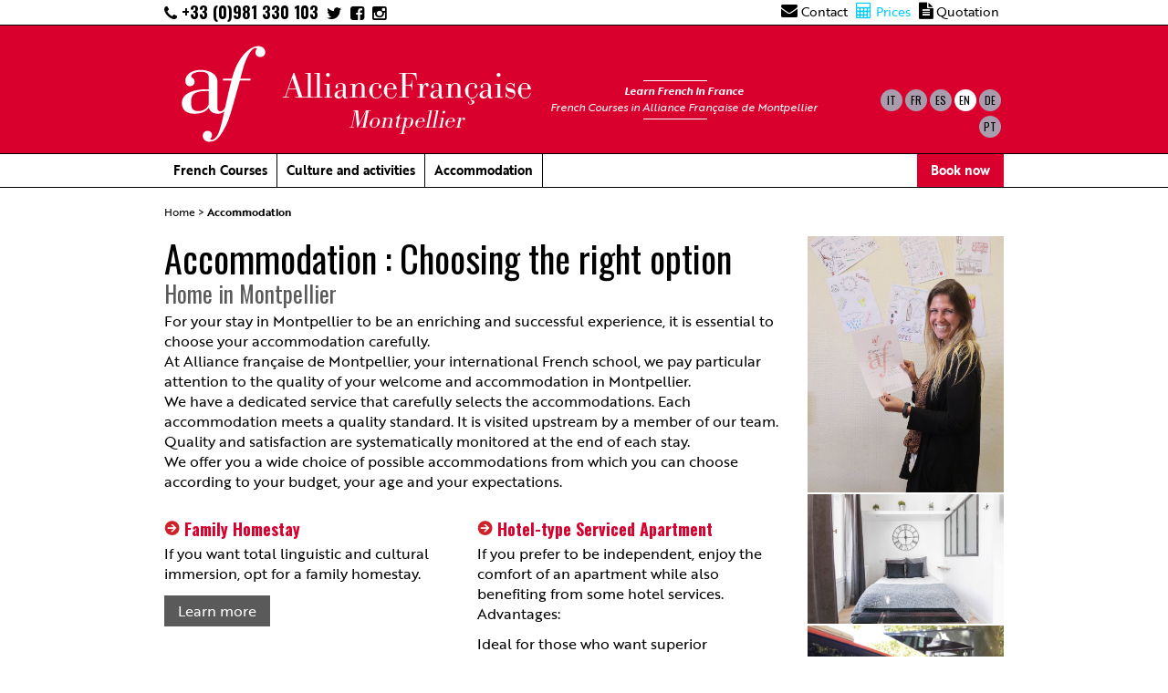

--- FILE ---
content_type: text/html; charset=utf-8
request_url: http://alliancesf.cluster005.ovh.net/accommodation
body_size: 6622
content:
    
    
    
    
    
    

<!DOCTYPE html PUBLIC "-//W3C//DTD XHTML 1.0 Transitional//EN" "http://www.w3.org/TR/xhtml1/DTD/xhtml1-transitional.dtd">
<!--[if lt IE 7 ]> <html dir="ltr" lang="en" xmlns="http://www.w3.org/1999/xhtml" xml:lang="en" class="ltr en no-js ie ie6"> <![endif]-->
<!--[if IE 7 ]> <html dir="ltr" lang="en" xmlns="http://www.w3.org/1999/xhtml" xml:lang="en" class="ltr en no-js ie ie7"> <![endif]-->
<!--[if IE 8 ]> <html dir="ltr" lang="en" xmlns="http://www.w3.org/1999/xhtml" xml:lang="en" class="ltr en no-js ie ie8"> <![endif]-->
<!--[if IE 9 ]> <html dir="ltr" lang="en" xmlns="http://www.w3.org/1999/xhtml" xml:lang="en" class="ltr en no-js ie ie9"> <![endif]-->
<!--[if (gt IE 9)|!(IE)]><!--> <html dir="ltr" lang="en" xmlns="http://www.w3.org/1999/xhtml" xml:lang="en" class="ltr en no-js"> <!--<![endif]-->
<head>
<script type='text/javascript'>/*<![CDATA[*/(function(H){H.className=H.className.replace(/\bno-js\b/,'js')})(document.documentElement);/*]]>*/</script>
<title>Accommodation - Alliance Française Montpellier</title>
<meta name="description" content=": Choosing the right option" />

<link rel="canonical" href="http://alliancesf.cluster005.ovh.net/accommodation" />
<meta http-equiv="Content-Type" content="text/html; charset=utf-8" />


<link rel="alternate" type="application/rss+xml" title="Subscribe to the whole site" href="spip.php?page=backend" />


<meta name="viewport" content="width=device-width" />



<script type="text/javascript">/* <![CDATA[ */
var box_settings = {tt_img:true,sel_g:"#documents_portfolio a[type=\'image/jpeg\'],#documents_portfolio a[type=\'image/png\'],#documents_portfolio a[type=\'image/gif\']",sel_c:".mediabox",trans:"elastic",speed:"200",ssSpeed:"2500",maxW:"90%",maxH:"90%",minW:"400px",minH:"",opa:"0.9",str_ssStart:"Slideshow",str_ssStop:"Stop",str_cur:"{current}/{total}",str_prev:"Previous",str_next:"Next",str_close:"Close",splash_url:""};
var box_settings_splash_width = "600px";
var box_settings_splash_height = "90%";
var box_settings_iframe = true;
/* ]]> */</script>
<!-- insert_head_css --><link rel="stylesheet" href="plugins-dist/mediabox/colorbox/black-striped/colorbox.css" type="text/css" media="all" /><link rel='stylesheet' type='text/css' media='all' href='plugins-dist/porte_plume/css/barre_outils.css?1759315934' />
<link rel='stylesheet' type='text/css' media='all' href='local/cache-css/cssdyn-css_barre_outils_icones_css-6886a0b0.css?1688634696' />
<script src="prive/javascript/jquery.js?1759315935" type="text/javascript"></script>

<script src="prive/javascript/jquery-migrate-3.0.1.js?1688567700" type="text/javascript"></script>

<script src="prive/javascript/jquery.form.js?1759315935" type="text/javascript"></script>

<script src="prive/javascript/jquery.autosave.js?1759315935" type="text/javascript"></script>

<script src="prive/javascript/jquery.placeholder-label.js?1759315935" type="text/javascript"></script>

<script src="prive/javascript/ajaxCallback.js?1759315935" type="text/javascript"></script>

<script src="prive/javascript/js.cookie.js?1688567700" type="text/javascript"></script>

<script src="prive/javascript/jquery.cookie.js?1759315935" type="text/javascript"></script>
<!-- insert_head -->
	<script src="plugins-dist/mediabox/javascript/jquery.colorbox.js?1687943623" type="text/javascript"></script>
	<script src="plugins-dist/mediabox/javascript/spip.mediabox.js?1687943623" type="text/javascript"></script><script type='text/javascript' src='plugins-dist/porte_plume/javascript/jquery.markitup_pour_spip.js?1759315935'></script>
<script type='text/javascript' src='plugins-dist/porte_plume/javascript/jquery.previsu_spip.js?1759315935'></script>
<script type='text/javascript' src='local/cache-js/jsdyn-javascript_porte_plume_start_js-b2123d80.js?1688634696'></script>







<link rel="icon" type="image/x-icon" href="/favicon.ico" />
<link rel="shortcut icon" type="image/x-icon" href="/favicon.ico" />
<link rel="stylesheet" href="fonts/font-awesome-4.5.0/css/font-awesome.min.css">
<script src="https://use.typekit.net/daj8cuo.js"></script>
<script>try{Typekit.load({ async: true });}catch(e){}</script>

<script>
  !function(f,b,e,v,n,t,s)
  {if(f.fbq)return;n=f.fbq=function(){n.callMethod?
  n.callMethod.apply(n,arguments):n.queue.push(arguments)};
  if(!f._fbq)f._fbq=n;n.push=n;n.loaded=!0;n.version='2.0';
  n.queue=[];t=b.createElement(e);t.async=!0;
  t.src=v;s=b.getElementsByTagName(e)[0];
  s.parentNode.insertBefore(t,s)}(window, document,'script',
  'https://connect.facebook.net/en_US/fbevents.js');
  fbq('init', '216683293041884');
  fbq('track', 'PageView');
</script>
<noscript><img height="1" width="1" style="display:none"
  src="https://www.facebook.com/tr?id=216683293041884&ev=PageView&noscript=1"
/></noscript>
<!-- End Facebook Pixel Code -->
<link rel="alternate" type="application/rss+xml" title="Subscribe to this section" href="spip.php?page=backend&amp;id_rubrique=74" />
<script type="text/javascript">

$(document).ready(function(){ 
	var nav = $( '#site-navigation' ), button, menu;
	if ( ! nav )
		return;

	button = nav.find( '.menu-toggle' );
	if ( ! button )
		return;

	// Hide button if menu is missing or empty.
	menu = nav.find( '.nav-menu' );
	if ( ! menu || ! menu.children().length ) {
		button.hide();
		return;
	}

	$( '.menu-toggle' ).click( function() {
		nav.toggleClass( 'toggled-on' );
	} );
	
	$('#window').html($(window).width()+' / '+$(window).height());
	$(window).resize(function() {
		$('#window').html($(window).width()+' / '+$(window).height());
	});
	
	//ouvrir ds une nvelle fenetre ts les liens externes ect...
	$('a[rel="external"],a.spip_doc').attr("target", "_blank");
});	
</script>
<!-- <link href='https://fonts.googleapis.com/css?family=Lato:100,300,400,700,900,100italic,300italic,400italic,700italic,900italic' rel='stylesheet' type='text/css'>
<link href='https://fonts.googleapis.com/css?family=Prata' rel='stylesheet' type='text/css'> -->
<link href='https://fonts.googleapis.com/css?family=Oswald:400,700,300' rel='stylesheet' type='text/css'>
<link rel="stylesheet" href="https://use.typekit.net/tai1fjv.css">
<link rel="stylesheet" type="text/css" href="squelettes/css/simplegrid.css">
<link rel="stylesheet" type="text/css" href="squelettes/css/genericons.css">
<link rel="stylesheet" type="text/css" href="squelettes/css/style2018.css?1768979594">
<link rel="stylesheet" type="text/css" href="squelettes/css/menu2018.css?1768979594">

</head>

<body>

 <div id="header" class="interior">
    <div class="grid grid-pad no-padding-top mobile-hide">
    	<div class="col-7-12">
    		<a class="phone" href="tel:+33981330103"><i class="fa fa-phone"></i> +33 (0)981 330 103</a>
    		<a class="top_nav" href="https://twitter.com/AFMontpellier" target="_blank"><i class="fa fa-twitter"></i></a>
    		<a class="top_nav" href="https://www.facebook.com/alliance.francaise.de.montpellier" target="_blank"><i class="fa fa-facebook-square"></i></a>
    		<a class="top_nav" href="https://www.instagram.com/alliancefrancaisemontpellier/" target="_blank"><i class="fa fa-instagram" aria-hidden="true"></i></a>
    	</div>
    	<div class="col-5-12 top_nav_container">
    		<a class="top_nav" href="/contact_us"><i class="fa fa-envelope"></i> Contact</a>
    		<a class="top_nav tarif" href="tarifs.php?lang=en"><i class="fa fa-calculator"></i> Prices</a>
    		<a class="top_nav" href="/contact_us"><i class="fa fa-file-text"></i> Quotation</a>
    		<!-- <a class="top_nav" href=""><i class="fa fa-users"></i> Groupes</a> -->
    	</div>    	
    </div>
    <div class="header-red">
	    <div class="grid grid-pad no-padding-top">
	    	<div class="col-10-12">
	    		<div id="logo"><a href="/?lang=en"></a></div>
                <div id="structure_name">AllianceFrançaise<br><i>Montpellier</i></div>
	    		<h1 class="home"><strong>Learn French in France</strong> <br>French Courses in Alliance Française de Montpellier</h1>
	    	</div>
	    	<div class="col-2-12">
		        <div class="langs">		        
		        				    
				    
				            
				            
				               
				                       
				                             <a class="lang" href="http://alliancesf.cluster005.ovh.net/spip.php?action=converser&amp;hash=0a2cda2f86c38ffbca49e89b93fe1ba6c7735bfc&amp;redirect=unterkunft" rel="alternate" hreflang="de" title="Unterkunft">de</a>
				                            
				                            
				                            
				                             <a class="lang active_lang" href="http://alliancesf.cluster005.ovh.net/spip.php?action=converser&amp;hash=2e1c79aff99384f86eb3f9d51dc6f4f22c5c141b&amp;redirect=accommodation" rel="alternate" hreflang="en" title="Accommodation">en</a>
				                            
				                             <a class="lang" href="http://alliancesf.cluster005.ovh.net/spip.php?action=converser&amp;hash=867f0e9a9f626cb78a739a3774367df683c6b799&amp;redirect=alojamiento" rel="alternate" hreflang="es" title="Alojamiento">es</a>
				                            
				                            
				                             <a class="lang" href="http://alliancesf.cluster005.ovh.net/spip.php?action=converser&amp;hash=0b586d31a52fd50a051c304b6f73b2ede76e7d2d&amp;redirect=hebergement" rel="alternate" hreflang="fr" title="Hébergement">fr</a>
				                            
				                            
				                             <a class="lang" href="http://alliancesf.cluster005.ovh.net/spip.php?action=converser&amp;hash=9262d66b04202799d6584f5097b348cfee665e26&amp;redirect=alloggi" rel="alternate" hreflang="it" title="Alloggi">it</a>
				                            
				                            
				                             <a class="lang" href="http://alliancesf.cluster005.ovh.net/spip.php?action=converser&amp;hash=f07c49d23c1258f98f9ab75121b769e31be2d3aa&amp;redirect=acomodacoes" rel="alternate" hreflang="pt" title="Acomodações">pt</a>
				                            
				                            
				          
				            
				         			    
			                        
					<div style="clear:both"></div>
	    	</div>    	
            <div class="tarif tarifs_mobile desktop-hide"> <a href="tarifs.php?lang=en"><i class="fa fa-calculator"></i> Prices</a></div>
	    </div>
	</div>

	<div id="menu_principal">
    <div class="grid grid-pad no-padding-top" style="overflow:visible;">
        <div class="col-1-1">
           <div class="content" style="position:relative; z-index:101">
            <nav id="site-navigation" class="navigation" role="navigation">
                <h3 class="menu-toggle"></h3>
                <div class="menu-container">
                    <ul class="nav-menu">
                    <!-- <li class="menu-toggle2"></li> -->
                    
                      
                      
                      
                      
                      
                      

                      
                        <li class=" rub_72"><a href="frenchcourses" class="">French Courses</a>
                            
                            <ul class="sub-menu sub_72">
                                                        
                                <li class="rub_77"><a href="generalfrenchcourses" class="c0 ">General French Courses</a>
									                                    
                                    <ul class="sub_77">
                                    
                                        <li class="rub_81"><a href="intensive-french-courses">Intensive French Courses</a>
                                        </li>
                                    
                                        <li class="rub_79"><a href="preparation-for-french-examinations-79">Preparation for French Examinations </a>
                                        </li>
                                    
                                        <li class="rub_83"><a href="one-to-one-french-lessons">One-to-one French Lessons</a>
                                        </li>
                                    
                                        <li class="rub_386"><a href="evening-french-courses">Evening French classes</a>
                                        </li>
                                    
                                        <li class="rub_381"><a href="online-french-courses">ONLINE FRENCH COURSES</a>
                                        </li>
                                    
                                    </ul>
                                    
                                </li>
                                                                    
                                
                            
                                <li class="rub_78"><a href="specialised-french-courses-78" class="c0 ">Specialised French Courses</a>
									                                    
                                    <ul class="sub_78">
                                    
                                        <li class="rub_84"><a href="french-courses-for-business">French Courses for Business</a>
                                        </li>
                                    
                                        <li class="rub_225"><a href="french-courses-for-higher-education-studies">French Courses for Higher Education Studies</a>
                                        </li>
                                    
                                    </ul>
                                    
                                </li>
                                                                    
                                
                            
                                <li class="rub_80"><a href="french-culture-and-activities" class="c0 ">French Culture and Activities </a>
									                                    
                                    <ul class="sub_80">
                                    
                                        <li class="rub_89"><a href="french-and-culture-89">French and Culture</a>
                                        </li>
                                    
                                        <li class="rub_127"><a href="french-and-leisures">French and Sports</a>
                                        </li>
                                    
                                    </ul>
                                    
                                </li>
                                                                    
                                
                            
                            </ul>
                                                            
                       </li>
                      
                        <li class=" rub_129"><a href="culture-and-activities" class="">Culture and activities</a>
                            
                            <ul class="sub-menu sub_129">
                                                        
                                <li class="rub_242"><a href="our-excursions-in-the-south-of-france" class="c0 ">Discover the South of France</a>
									                                    
                                    <ul class="sub_242">
                                    
                                        <li class="rub_243"><a href="our-excursions-and-sightseeing-tours">Our excursions and sightseeing tours</a>
                                        </li>
                                    
                                        <li class="rub_351"><a href="our-sports-activities-351">Our sports activities</a>
                                        </li>
                                    
                                    </ul>
                                    
                                </li>
                                                                    
                                
                            
                                <li class="rub_245"><a href="our-cultural-activities-at-alliance-francaise" class="c0 ">Our cultural activities at Alliance Francaise</a>
									                                    
                                    <ul class="sub_245">
                                    
                                        <li class="rub_356"><a href="the-cultural-agenda-of-the-month">The cultural agenda of the month</a>
                                        </li>
                                    
                                        <li class="rub_332"><a href="all-year-round-at-alliance-francaise-montpellier">All year round at Alliance Française Montpellier</a>
                                        </li>
                                    
                                    </ul>
                                    
                                </li>
                                                                    
                                
                            
                                <li class="rub_255"><a href="cultural-projects-alliance-francaise" class="c0 ">Cultural projects Alliance Française</a>
									                                                                    
                                    
                                    <ul class="sub_255">
                                    
                                        <li class="rub_255"><a href="horizons-croises-514">Horizons croisés</a></li>
                                    
                                        <li class="rub_255"><a href="spirou4rights-513">#spirou4rights</a></li>
                                    
                                        <li class="rub_255"><a href="french-and-comics-512">French and comics</a></li>
                                    
                                    </ul>
                                                                    
                                    
                                </li>
                                                                    
                                
                            
                            </ul>
                                                            
                       </li>
                      
                        <li class="gray rub_74"><a href="accommodation" class="gray">Accommodation</a>
                            
<!--                            
                            <ul class="sub-menu">
                            
                                <li><a href="family-homestay-93">Family Homestay</a></li>
                            
                                <li><a href="hotel-type-serviced-apartment-94">Hotel-type Serviced Apartment</a></li>
                            
                                <li><a href="private-apartments-97">High standing private studio flat</a></li>
                            
                                <li><a href="flatshare">Flatshare</a></li>
                            
                                <li><a href="room-on-campus">Room on Campus</a></li>
                            
                                <li><a href="standard-studio">Standard Studio</a></li>
                            
                            </ul>
                                                            
-->                                                             
                       </li>
                      
                        <li class="desktop-hide"><a href="tarifs.php?lang=en">Prices <i class="fa fa-calculator"></i></a></li>
                        <li class="red mobile-hide"><a href="cours-formulaire.php?lang=en&cours=0">Book now</a></li>
                    </ul>
                </div>					
            </nav>
          </div>
        </div>
    </div>
    </div>
</div>
<div class="clearfix"></div>  

<div id="main">
    <div class="grid grid-pad mobile-hide">
        <div class="col-1-1">
            <p class="arbo"><a href="https://www.alliance-francaise-montpellier.com/">Home</a> &gt; <strong class="on">Accommodation</strong></p><!--.arbo-->
        </div>
    </div>
    <div class="grid grid-pad">
        <div class="col-9-12
">
           <div class="left">
                   
                        <h1>Accommodation : Choosing the right option</h1>
            <div class="description mobile-hide"><h2>Home in Montpellier</h2>
<p>For your stay in Montpellier to be an enriching and successful experience, it is essential to choose your accommodation carefully.<br class='autobr' />
At Alliance française de Montpellier, your international French school, we pay particular attention to the quality of your welcome and accommodation in Montpellier.<br class='autobr' />
We have a dedicated service that carefully selects the accommodations. Each accommodation meets a quality standard. It is visited upstream by a member of our team. Quality and satisfaction are systematically monitored at the end of each stay.<br class='autobr' />
We offer you a wide choice of possible accommodations from which you can choose according to your budget, your age and your expectations.</p></div>
                        
                        
                                    
 
                                                
                        
                <div class="col-1-2 no-padding-left rub">
                <h3><a href="family-homestay-93">Family Homestay</a></h3>
                
                
                
                
                <div class=""><p>If you want total linguistic and cultural immersion, opt for a family homestay.</p></div>                
                <a href="family-homestay-93" class="more">Learn more</a>
                 
                <p>&nbsp;</p>
                </div>
                                            
                <div class="col-1-2 no-padding-left rub">
                <h3><a href="hotel-type-serviced-apartment-94">Hotel-type Serviced Apartment</a></h3>
                
                
                
                
                <div class=""><p>If you prefer to be independent, enjoy the comfort of an apartment while also benefiting from some hotel services.<br class='autobr' />
Advantages:</p>
<ul class="spip"><li> Ideal for those who want superior accommodation very close to the city centre.</li></ul></div>                
                <a href="hotel-type-serviced-apartment-94" class="more">Learn more</a>
                 
                <p>&nbsp;</p>
                </div>
                <div class="clear"></div>                            
                <div class="col-1-2 no-padding-left rub">
                <h3><a href="private-apartments-97">High standing private studio flat</a></h3>
                
                
                
                
                <div class=""><p>Should you prefer to rent your own studio near the city centre and the school, l’Alliance Française de Montpellier has some private apartments available on request.</p></div>                
                <a href="private-apartments-97" class="more">Learn more</a>
                 
                <p>&nbsp;</p>
                </div>
                                            
                <div class="col-1-2 no-padding-left rub">
                <h3><a href="flatshare">Flatshare</a></h3>
                
                
                <div class="logo_liste desktop-hide"><img src="https://www.alliance-francaise-montpellier.com/IMG/arton168.jpg"  title="Colocation"  alt="Colocation"></div>
                
                <div class=""><p>This option will enable you to share an appartment with other foreign or French locals. This is also one of the sheapest option.</p></div>                
                <a href="flatshare" class="more">Learn more</a>
                 
                <p>&nbsp;</p>
                </div>
                <div class="clear"></div>                            
                <div class="col-1-2 no-padding-left rub">
                <h3><a href="room-on-campus">Room on Campus</a></h3>
                
                
                
                
                <div class=""><p>During the summer, our campus is located in a student residence fully equiped.</p></div>                
                <a href="room-on-campus" class="more">Learn more</a>
                 
                <p>&nbsp;</p>
                </div>
                                            
                <div class="col-1-2 no-padding-left rub">
                <h3><a href="standard-studio">Standard Studio</a></h3>
                
                
                
                
                <div class=""><p>Apartment T1 between 14 and 18m2 fully equipped, located either in student residences or in private homes.</p></div>                
                <a href="standard-studio" class="more">Learn more</a>
                 
                <p>&nbsp;</p>
                </div>
                <div class="clear"></div>                            
                   
            
        
            
            
        

           </div>
         </div>
        

        <div class="col-3-12">
	       <div class="border-block-black"></div>
           <div class="right">
            
            <img src="https://www.alliance-francaise-montpellier.com/IMG/rubon6.jpg"  title="H&#233;bergement"  alt="Hébergement">
            
            
            <img src="IMG/jpg/colombet_gambetta_chambre.jpg"   />
            
            <img src="IMG/jpg/img_1001.jpg"   />
            
            <img src="IMG/jpg/chambres_occitanes.jpg"   />
            
            <img src="IMG/jpg/fam_giancola_terrasse.jpg"   />
            
            
           </div>

            
            
            

                      
           <div class="right-red mobile-hide">
           
           
           <ul class="cours">
           
           <li class=""><a href="generalfrenchcourses">General French Courses</a>
               
               <ul>
               
               <li class=""><a href="intensive-french-courses">Intensive French Courses</a></li>
               
               <li class=""><a href="preparation-for-french-examinations-79">Preparation for French Examinations </a></li>
               
               <li class=""><a href="one-to-one-french-lessons">One-to-one French Lessons</a></li>
               
               <li class=""><a href="evening-french-courses">Evening French classes</a></li>
               
               <li class=""><a href="online-french-courses">ONLINE FRENCH COURSES</a></li>
               
               </ul>
               
           </li>
           
           <li class=""><a href="specialised-french-courses-78">Specialised French Courses</a>
               
               <ul>
               
               <li class=""><a href="french-courses-for-business">French Courses for Business</a></li>
               
               <li class=""><a href="french-courses-for-higher-education-studies">French Courses for Higher Education Studies</a></li>
               
               </ul>
               
           </li>
           
           <li class=""><a href="french-culture-and-activities">French Culture and Activities </a>
               
               <ul>
               
               <li class=""><a href="french-and-culture-89">French and Culture</a></li>
               
               <li class=""><a href="french-and-leisures">French and Sports</a></li>
               
               </ul>
               
           </li>
           
           </ul>
           
           
           </div> 
           
                      
           <div class="right-red"><a href="cours-formulaire.php" class="inscription">Réserver</a></div>


           

           
           <div class="right-gray">
           <h3>See also</h3>
           <ul>
             
             <li><a href="frenchcourses">French Courses</a></li>
             
             <li><a href="culture-and-activities">Culture and Activities</a></li>
             
             <li><a href="french-language-school">French language school</a></li>
             
           </ul>
           </div>
           
        </div>
    </div>
<style type="text/css">
  .logo_liste{margin-right: 5px; margin-top: 10px;}
</style>
</div><!--end main-->
<div id="footer">

<div class="grid grid-pad">

    <div class="col-2-12">

       <div class="content" id="footer_logo mobile-hide">

       </div>

    </div>

    <div class="col-3-12 mobile-hide">

       <div class="content">

           

           <ul class="">

           

           <li><a href="frenchcourses">French Courses</a></li>

           

           <li><a href="tcf-73">TCF</a></li>

           

           <li><a href="culture-and-activities">Culture and Activities</a></li>

           

           <li><a href="accommodation">Accommodation</a></li>

           

           <li><a href="french-language-school">French language school</a></li>

           

           </ul>

           

<!--        </div>

    </div>

    <div class="col-3-12">

       <div class="content"> -->

           

           <ul>

           

           <li><a href="contact_us">Contact us</a></li>

           

           <li><a href="general-terms-and-conditions-127">General Terms and Conditions</a></li>

           

           </ul>

           

       </div>

    </div>

    <div class="col-4-12 mobile-hide">

       <div class="content" style="position: relative;">

           <div id="footer_slogan"><span>Montpellier, </span><br><span>ville méditerranéenne</span></div>

       </div>

    </div>

</div>

</div>

<div id="mobile-footer">
	<!--href="tel:0033981330103"-->
    <a href="tel:+33(0)981330103">Call us</a>

    
        <a href="/contact_us">Contact</a>

    
</div>

</body>

<script>

  (function(i,s,o,g,r,a,m){i['GoogleAnalyticsObject']=r;i[r]=i[r]||function(){

  (i[r].q=i[r].q||[]).push(arguments)},i[r].l=1*new Date();a=s.createElement(o),

  m=s.getElementsByTagName(o)[0];a.async=1;a.src=g;m.parentNode.insertBefore(a,m)

  })(window,document,'script','//www.google-analytics.com/analytics.js','ga');

 

  ga('create', 'UA-60344115-1', 'auto');

  ga('send', 'pageview');

 

</script>

</html>


--- FILE ---
content_type: text/css
request_url: http://alliancesf.cluster005.ovh.net/squelettes/css/style2018.css?1768979594
body_size: 7872
content:
body {
	font-family: 'brother-1816', sans-serif;
	font-size:16px;
	font-weight:400;
	color: #000;
	background: #FFF;
	overflow-x: hidden;
}

h1, h2, h3, h4, h5, h6{
	font-weight:400;
	font-family: 'bodoni-urw', sans-serif;
}

h1.price{
	font-size:40px;
	line-height:48px;
	margin-bottom: 0px;
	font-family: 'oswald', sans-serif;
}

h1.price span{
	color:#da002e;
}

h2.price{
	margin-bottom:5px;
	font-family: 'oswald', sans-serif;
}


h1.home{
	font-weight:normal;
	font-family: 'brother-1816', sans-serif;
	font-style: italic;
	color:#FFF;
	font-size:12px;
	float:left;
	padding:2px 0 5px 20px;
	margin:50px 0 0 0;
	text-align: center;
	position: relative;
	line-height: normal;
}

h1.home:before {
    content: "";
    position: absolute;
    left: 50%;
    top: 0;
    width: 70px;
    height: 1px;
    margin-left: -35px;
    background-color: #FFF;
}

h1.home:after {
    content: "";
    position: absolute;
    left: 50%;
    bottom: 0;
    width: 70px;
    height: 1px;
    margin-left: -35px;
    background-color: #FFF;
}
h2.home{
	font-weight:400;
	font-family:'bodoni-urw', serif;
	color:#000;
	margin-top:0;
	font-size:24px;
}

h3{
	margin-bottom:0;
	font-weight:700;
	color:#87888a;
}

/*h3.spip{
	font-family: 'brother-1816', sans-serif;
	font-size:16px;
	font-weight:900;
	line-height:18px;
	color:#5a5a5a;
	margin: 10px 0 0 0;
}
*/
h3.gray{
	font-family: 'brother-1816', sans-serif;
	font-size:25px;
	font-weight:300;
	color:#595959;
	margin: 0 0 12px 0;
	position:relative;
}

.title-block {
	width: 50%;
	height: 7px;
	display: block;
	position: absolute;
	left: 0;
	bottom: -7px;
	background-color:#5a5a5a;
}

h4.push{
	font-family: 'brother-1816', sans-serif;
	font-size:18px;
	font-weight:900;
	margin:5px 0 0 0;
	line-height:19px;
}

p{
	margin:5px 0 10px 0;
	padding:0;
	font-size:16px;
	line-height:22px;
}

p.small, div.small p{
	font-size:11px;
	line-height:13px;
}

p.arbo{
	font-size:12px;
	line-height:13px;
	margin:0;
	padding:0;
}

div#header{
	background-color:#FFFFFF;
	position:relative;
	/*line-height: 24px;*/
}
.header-red{
	background-color:#da002e;
	border-top: 1px solid #000;
	padding: 10px 0 0 0;
}

.langs{
	margin:60px 0 0 0;
	
}
a.lang{
	display:block;
	float:right;
	text-decoration:none;
	color:#000;
	font-family: 'oswald', sans-serif;
	font-size:12px;
	text-transform:uppercase;
	width:24px;
	height:24px;
	line-height:24px;
	text-align:center;
	border-radius: 12px;
	background-color:#a99cac;
	margin:0 3px 5px 0;
}

a.lang:hover{
	background-color:#666;
	color:#FFF;
}

a.active_lang{
	background-color:#FFF;
	border-right:#FFF solid 1px;
	color:#000;
}

a.header-espace-agent, a.header-espace-groupe{
	font-size:11px;
	color:#666;
	text-decoration:none;
	text-transform:uppercase;
	margin-right:10px;
	border-right:1px solid #666;
	padding:13px 7px 0 22px;
	display:block;
	float:right;
	height:34px;
}

a.header-espace-agent{
	background:url(../images/espace-agent.png) 8px 10px no-repeat;
	padding-left:30px;
	border-left:1px solid #666;
	color:#000;
}

a.header-espace-agent:hover{
	background-image:url(../images/espace-agent-over.png);
}

a.header-espace-groupe{
	background:url(../images/espace-groupe.png) 0 10px no-repeat;
	color:#000;
	margin-right:5px;
}

a.header-espace-groupe:hover{
	background-image:url(../images/espace-groupe-over.png);
}

a.more{
	background-color: #5a5a5a;
	color:#FFF;
	text-decoration:none;
	display:inline-block;
	padding:5px 15px;
	margin-top: 3px;
}

a.more:hover{
	background-color: #c7c6c4;
	color:#5a5957;
}

a.inscription{
	background-color: #da002e;
	color:#FFF;
	text-decoration:none;
	display:inline-block;
	padding:5px 15px;
}

a.more:hover{
	background-color: #c7c6c4;
	color:##da002e;
}

div#logo{
	background:url(../images/logo-af.png) 0px 0px no-repeat;
	width:130px;
	height:130px;
	float:left;
}

div#logo a{
	display:block;
	width:100%;
	height:100%;
}

#structure_name{
	float:left;
	width:auto;
	font-size:40px;
	font-family: 'bodoni-urw', sans-serif;
	color: #FFF;
	text-align: center;
	font-weight: 300;
	margin-top: 40px;
	line-height: 36px;
}
#structure_name i{
	font-size:28px;
	font-weight: 300;
}

#mobile_direct{
	display:none;
}

#direct{
	margin-top:50px;
	float:right;
	width:auto;	
}

a.phone{
	height:24px;
	margin:0 5px 0 0;
	font-family: 'Oswald', sans-serif;
	font-size:18px;
	font-weight:900;
	color:#000;
	text-decoration: none;
}
a.phone:hover{
	color: #da002e;
}

.top_nav_container{
	text-align: right;
	line-height: 24px;
}

.top_nav{
	color: #000;
	text-decoration: none;
	font-size: 14px;
	margin-right: 5px;
}

.top_nav i.fa{
	font-size: 18px;
}

.top_nav:hover{
	color: #da002e;
}

.top_nav.tarif{
	color: #00ccff;
}

div#home-photo{
	position:relative;
}
div#home-photo img{
	display:block;
	margin:0 auto;
	/*max-width: 100%;*/
}

div.cartouche-spacer{
	height:64px;
	height:0;
	display:none;
}

div.cartouches {
	border-bottom: 1px #999 solid;
	border-top: 1px #999 solid;
	margin-top: 20px;
}

div.cartouches .grid-pad > [class*='col-']:last-of-type {
    padding-right: 0px;
}

div.cartouche{
	border-right: 1px #999 solid;
	height: 100%;
	padding-right: 0;
	min-height: 96px;
}
div.cartouche.cartouche_1{
	border-left: 1px #999 solid;
}
div.cartouche a{
	font-family: 'brother-1816', sans-serif;
	font-weight:400;
	font-size:20px;
	color:#000;
	text-decoration:none;
	line-height:24px;
	display:block;
	padding:10px 10px 16px 10px;
	height: 100%;
}

div.cartouche a i.fa {
    display: block;
    text-align: right;
    margin-top: 2px;
    font-weight: 100;
}

div.cartouche a:hover{
	color:#FFF;
	background-image:none;
	background-color:#da002e;
}


div.cartouche-tcf{
}

div.cartouche-tcf a{
	background-color:rgba(255,255,255,0.5);
	display:block;
	font-size:38px;
	line-height:42px;
	font-weight:400;
	color:#000;
	text-decoration:none;
}

/*div#home-photo-legend{
	width:auto;
	float:right;
	color:#FFF;
	background-color:#000000;
	padding:5px 5px 10px 5px;
	font-size:11px;
	font-weight:900;
	margin-top:120px;
}
*/
div#home-presentation-container{
/*	border-bottom:1px solid #000;
*/	position:relative;
	z-index:100;
	margin-top:-230px;
}

.photo-title{
	font-family: 'brother-1816', sans-serif;
	font-size: 12px;
	font-weight: bold;
	background-color: #FFF;
	line-height: 30px;
	padding: 0 20px;
	display: inline-block;
	border-left: 30px solid #da002e;
	margin-left: -30px;
	margin-bottom: 15px;
}

div.cours_ete_hiver{
	padding-right:0px;	
}

div#home-presentation-container .promo-home-page-titre{
	font-size:120px;
	line-height:120px;
	font-family: 'bodoni-urw', sans-serif;
	text-align:center;
	padding:20px 0 0 0;
	opacity:0.95;
	color: #da002e;
	margin: 0;
}

div#home-presentation-container .promo-home-page-sous-titre{
	font-size:64px;
	line-height:64px;
	font-family: 'bodoni-urw', sans-serif;
	text-align:center;
	padding-top: 10px;
	padding-bottom:20px;
	opacity:0.95;
	margin: 0;
	color: #000;
	font-weight: normal;
}

div#home-presentation-container .promo-home-page-sous-titre-2{
	font-size:20px;
	color:#FFF;
	font-family: 'brother-1816', sans-serif;
	font-weight: normal;
	text-align:center;
	padding:5px 20px;
	opacity:0.95;
	background-color: #87888a;
	width:auto;
	max-width: 506px;
	margin: 0 auto;
}


div#home-presentation-container1{
	padding:80px 0 20px 0;
	margin-top:-100px;
	border-bottom:3px solid #000;
}

div#home-presentation-container1 .promo_5 .promo-content, div#home-presentation-container1 .promo_6 .promo-content{
	background-color: #facbd1;
	min-height: 370px;
	position: relative;
}

div#home-photo .promo_7 img{
	margin:0 0 0 17px;
}

div#home-presentation-container1 .promo_7 .promo-content{
	min-height: 370px;
}

div#home-presentation-container1 h1, div#home-presentation-container1 h2{
	font-size:24px;
	font-family: 'brother-1816', sans-serif;
	font-weight:300;
	margin:0;
	padding:0;
	line-height:30px;
	text-align:center;
}

/*div#home-presentation-container1 h3{
	font-size:50px;
	font-weight: normal;
	line-height:50px;
	font-family: 'bodoni-urw', sans-serif;
	text-align: center;
    position: relative;
    z-index: 1;
    display: none;
}

div#home-presentation-container1 h3:before {
        border-top: 1px solid #87888a;
        content:"";
        margin: 0 auto; 
        position: absolute; 
        top: 50%; left: 0; right: 0; bottom: 0;
        width: 100%;
        z-index: -1;
    }

div#home-presentation-container1 h3 span { 
        background: #fff; 
        padding: 0 30px; 
    }*/


div#home-presentation-container1 .promo-logo{
	margin-top: 50px;
}
div#home-presentation-container1 .promo-logo img{
	border-radius: 50%;
}
div#home-presentation-container1 .promo-content{
	border:1px solid #999;
	padding: 15px 14px 60px 14px;
	margin-top: -25px;
	text-align: left;
	position: relative;
	background-color: #FFF;
	position: relative;
	min-height: 260px;
}

div#home-presentation-container1 .promo-surtitre{
	margin:0;
	color:#000;
	font-size:20px;
	font-weight:700;
	font-family: 'brother-1816', sans-serif;	
	line-height: 26px;
}

div#home-presentation-container1 .promo-titre{
	margin:0 auto 10px auto;
	color:#000;
	font-size:20px;
	font-weight:300;
	font-family: 'brother-1816', sans-serif;	
	line-height: 26px;
}

div#home-presentation-container1 .promo-titre a{
	color:#000;
	font-size:20px;
	font-weight:300;
	font-family: 'brother-1816', sans-serif;	
	line-height: 26px;
	text-decoration: none;
}

div#home-presentation-container1 .promo-titre a:hover{
	color: #da002e;
}

div#home-presentation-container1 .periode{
	position: absolute;
	top:10px;
	right: 15px;
	color:#000;
	background-color:#FFF;
	padding-top:24px;
	padding-left: 3px;
	font-size:17px;
	font-weight:bold;
	font-family: 'brother-1816', sans-serif;
	line-height: 17px;
	text-align: center;
	width: 76px;
	height: 76px;
	border-radius: 50%;
	float: right;
	/* Rotation du div */
	transform:rotate(-20deg); 
	-ms-transform:rotate(-20deg); /* Internet Explorer */
	-moz-transform:rotate(-20deg); /* Firefox */
	-webkit-transform:rotate(-20deg); /* Safari et Chrome */ 
	-o-transform:rotate(-20deg); /* Opera */
}


div#home-presentation-container1 .promo-sous-titre{
	font-size:14px;
	font-weight:700;
	line-height: 18px;
	min-height: 54px;
}

div#home-presentation-container1 .promo-texte{
	margin:10px 0 0 0;
	font-size:14px;
}

div#home-presentation-container1 .promo-texte span{
	font-family: 'bodoni-urw', sans-serif;
	font-size: 40px;
}

div#home-presentation-container1 i.fa{
	color: #da002e;
}

div#home-presentation-container1 .promo_4{
	padding-right:20px;
}

div#alliance_reseau{
	background:url(../images/alliance_francaise_montpellier_reseau_red.jpg) top center no-repeat;
	min-height: 600px;
}

div#alliance_reseau h2{
	font-size:65px;
	font-weight: 300;
	line-height:62px;
	font-family: 'bodoni-urw', sans-serif;
	text-align: center;
	color: #FFF;
	margin: 230px 0 0 0;
}
div.alliance_reseau{
	background-color: #FFF;
	padding: 15px;
}
div.alliance_reseau h4{
	font-size:24px;
	font-weight: normal;
	line-height:24px;
	font-family: 'bodoni-urw', sans-serif;
	margin: 0 0 15px 0;
}

div.alliance_reseau a{
	color: #000;
	text-decoration: none;
}

div.alliance_reseau a:hover{
	color: #da002e;
}

div#choisir_experience{
	background-color: #FFF;
	border-bottom: 1px solid #000;
	padding-bottom: 20px;
}

div#choisir_experience h2{
	font-size:50px;
	font-weight: normal;
	line-height:50px;
	font-family: 'bodoni-urw', sans-serif;
	text-align: center;
	margin-bottom: 0;
}

div#choisir_experience ul li{
	list-style: none;
}
div#choisir_experience ul li a{
	display: block;
	width: 100%;
	height: 100%;
	color: #000;
	text-decoration: none;
	font-size:25px;
	line-height: 25px;
	font-family: 'bodoni-urw', sans-serif;
	font-weight: normal;
	border-bottom: 1px solid #000;
	padding: 15px;
	position: relative;
}

div#choisir_experience ul li a:hover{
	background-color: #facbd1;
}

div#choisir_experience ul li a i.fa{
	position: absolute;
	bottom: 0;
	right: 0;
}
div#cours_de_francais2{
	background:#FFF;
	border-top:1px solid #000;
	padding-bottom: 20px;
}

div#cours_de_francais2 h2{
	font-size:50px;
	font-weight: normal;
	line-height:50px;
	font-family: 'bodoni-urw', sans-serif;
	text-align: center;
	margin-bottom: 0;
}

div#cours_de_francais2 h3{
	font-size:24px;
	line-height:24px;
	font-family: 'bodoni-urw', sans-serif;
	margin-bottom: 0;
}

div#cours_de_francais2 p{
	font-size: 18px;
}

div#cours_de_francais2 img.spip_logos{
	border-radius: 50%;
}

div#examen{
	background: url(../images/alliance_francaise_montpellier_TCF_DELF_DALF_red1.jpg) top center no-repeat;
}
div#examen .red{
	/*background: linear-gradient(to bottom, rgba(206,33,40,0.9), rgba(206,33,40,0.2));*/
	padding: 40px;
	color: #FFF;
}
div#examen .red h2{
	font-family: 'brother-1816', sans-serif;
	font-size: 40px;
	font-weight: normal;
	margin: 0 0 0 0;
}
div#examen .red p{
	font-family: 'brother-1816', sans-serif;
	font-size: 18px;
}

div#examen .red h3.desc{
	font-family: 'brother-1816', sans-serif;
	font-size: 36px;
	line-height: 36px;
	font-weight: bold;
	margin: 0 0 30px 0;
	color: #FFF;
}

div#examen .red a{
	font-family: 'brother-1816', sans-serif;
	font-size: 18px;
	background-color: #FFF;
	color: #000;
	text-decoration: none;
	border-bottom: none;
	padding: 0px 8px;
}
div#examen .red a:hover{
	color: #da002e;
}

div#pedagogie{

}

div#pedagogie .logo{
	min-height: 400px;
	background-repeat: no-repeat;
	background-position: bottom left;
	background-size: 320px auto;
}
div#pedagogie .pedagogie_texte{
	padding: 20px 40px;
	font-family: 'brother-1816', sans-serif;
}
div#pedagogie .pedagogie_texte h2{
	font-family: 'brother-1816', sans-serif;
	font-weight: bold;
	margin-top: 0;
}

div#jy_vais{
	background:url(../images/alliance_francaise_montpellier_j_y_vais.jpg) top center no-repeat;
	min-height: 600px;
	border-top:2px solid #000;
}

div#jy_vais h2{
	font-size:200px;
	font-weight: normal;
	line-height:200px;
	font-family: 'bodoni-urw', sans-serif;
	text-align: center;
	color: #000;
	margin: 80px 0 100px 0;
	display: block;
}
div.jy_vais{
	background-color: #FFF;
	padding: 15px;
}
div.jy_vais h4{
	font-size:24px;
	font-weight: normal;
	line-height:24px;
	font-family: 'bodoni-urw', sans-serif;
	margin: 0 0 15px 0;
}

div.jy_vais a{
	color: #FFF;
	text-decoration: none;
	display: block;
	background-color: #da002e;
	padding: 2px 5px;
	border-bottom: 0;
}
div.jy_vais a i.fa{
	float: right;
	margin-top: 4px;
}

div.jy_vais a:hover{
	background-color: #000;
	color: #FFF;
	border-bottom: 0;
}

div#cours_de_francais{
	background:#ededed;
	border-top:2px solid #000;
	border-bottom:2px solid #000;
}

div#cours_de_francais h2{
    font-size: 40px;
    line-height: 40px;
    font-family: 'bodoni-urw', sans-serif;
    text-align: center;
	padding:0;
	margin:20px 0 10px 0;
}

div#cours_de_francais a#agenda{
	display:block;
	font-family: 'bodoni-urw', sans-serif;
	background-color:#00ccff;
	color:#FFF;
	font-size:18px;
	padding:5px 10px;
	text-decoration:none;
	width:auto;
	text-align:center;
	margin-top:80px;
}

div#etudiant_montplellier{
	background:url(../images/photo_universite.jpg) top center no-repeat #FFFFFF;
	min-height:630px;
}

div#etudiant_montplellier #m70000{
	max-width:620px;
	height:630px;
	float:right;
	color:#FFFFFF;
	font-size:20px;
	padding:50px 80px;
}

div#etudiant_montplellier #m70000 h2{
	font-family: 'bodoni-urw', sans-serif;
	font-size:100px;
	color:#FFFFFF;
	margin:0;
	padding:0;
}

div#etudiant_montplellier #m70000 .desc{
	font-family: 'bodoni-urw', sans-serif;
	font-size:40px;
	line-height:44px;
	color:#FFFFFF;
	margin-top:-20px;
	margin-bottom:20px;
}
div#etudiant_montplellier #m70000 p{
	font-size:18px;
	line-height:23px;
}

div#focus_certification h3{
	color:#da002e;
	font-family: 'oswald', sans-serif;
	font-size:25px;
	line-height:28px;
	font-weight:700;
}

div#focus_certification{
	background-color:#FFF;	
	color:#87888a;
}

div#focus_certification h3 span{
	color:#87888a;
}

div#focus_certification #focus{
	background:url(../images/focus.jpg) bottom left no-repeat;
	padding-bottom:230px;
}

div#focus_certification #certification{
	background:url(../images/home-tcf.jpg) bottom left no-repeat;
	padding-bottom:150px;
}

div#focus_certification #certification h3{
	font-size:35px;
	line-height:39px;
	margin-top:24px;
}
div#focus_certification #certification p{
	font-size:20px;
	line-height:26px;
}
div.promo-book{
	position: absolute;
	bottom:15px;
	left: 0px;	
	width:100%;
}
div.promo-book p{
	margin: 0;
}
div.promo-book p a{
	background-color: #da002e;
	color:#FFF;
	text-decoration:none;
	display:block;
	padding:5px 10px;
	border-bottom:0;
	margin : 0 15px;
	max-width: 178px;
}

div#home-presentation-container1 div.promo-book p a i.fa{
	color: #FFF;
	float: right;
	margin-top: 2px;
}

div.promo-book p a:hover{
	background-color: #c7c6c4;
	color:#000;
	border-bottom:0;
}


div.more_info{
}
div.more_info a{
	background-color: #87888a;
	color:#FFF;	
	text-decoration:none;
	display:inline-block;
	padding:5px 10px;
	border-bottom:0;
	min-width:180px;
}

div#home-presentation-container1 div.more_info p a i.fa{
	float: right;
	margin-top: 5px;
	color: #FFF;
}

div.more_info a:hover{
	background-color: #c7c6c4;
	color:#000;	
	border-bottom:0;
}


div#home-presentation-container2{
/*	background:url(../images/home-illu1.jpg) 90% 100% no-repeat #ededed;
*/	background:#ededed;
	border-top:4px solid #000;
}
div#home-presentation{
}

div.pushs{
	background-color:#EBEBEB;
}

div.pushs2{
	background-color:#EBEBEB;
}

div.pushs3{
	background-color:#EBEBEB;
}

div.pushs2 img, div.pushs3 img{
	margin-top:20px;
	width:100%;
}

div#logo-presentation{
	margin-top:51px;
}

div#logo-presentation h3{
	font-size:16px;
	text-transform:uppercase;
	margin:20px 0 10px 0;
}

div#logo-presentation h3 span{
	font-family: 'bodoni-urw', sans-serif;
	font-size:44px;
	line-height:44px;
	display:block;
	margin-bottom:-7px;
}

div#main{
	min-height:500px;
	padding-bottom:30px;
	background-color:#FFF;
}

div#main img{
	max-width: 100%;
}

div#main div.left h1{
	font-family: 'Oswald', sans-serif;
	font-size:40px;
	line-height:48px;
	margin:0;
	padding:0;
}

div#main div.left p.description{
	font-family: 'brother-1816', sans-serif;
	color:#5a5a5a;
	font-size:16px;
	line-height:20px;
	margin:10px 0;
}

div#main div.left h2{
	font-family: 'Oswald', sans-serif;
	font-size:25px;
	color:#5a5a5a;
	line-height:29px;
	margin:0;
	padding:0;
}

div#main div.left h2 a{
	display:block;
	width:100%;
	height:100%;
	color:#5a5a5a;
	text-decoration:none;
	padding:0;
}

div#main div.left h2 a:hover{
	color:#da002e;
}


div#main div.left #documents_joints h2{
	background:url(../images/download.jpg) left center no-repeat #4acbff;
	height:29px;
	line-height:29px;
	color:#FFF;
	font-size:18px;
	padding-left:40px;
	width:200px;
	margin-top:20px;
}


div#main div.left p.description2{
	font-family: 'brother-1816', sans-serif;
	color:#000;
	font-weight:700;
	font-size:13px;
	line-height:15px;
	margin:10px 0;
}

div#main div.left h3{
	font-family: 'Oswald', sans-serif;
	font-size:18px;
	color:#000;
	line-height:22px;
	margin:20px 0 0 0;
}

div#main div.left h3 a{
	display:block;
	width:100%;
	height:100%;
	text-decoration:none;
	padding:0 0 0 22px;
	color:#da002e;
	background:url(../images/arrow-over.jpg) 0 1px no-repeat;
}

div#main div.left h3 a:hover{
	color:#000;
	background-image:url(../images/arrow.jpg);
}

div#main div.left .sous-titre{
	font-family: 'Oswald', sans-serif;
	font-size:15px;
	line-height:18px;
	padding:0;
	margin:5px 0;
	color:#5a5a5a;
}

div#main div.left ul{
	margin:10px 0;
	padding:0;
	list-style:disc;
}

div#main div.left ul li{
	margin:0 0 5px 20px;
	padding:0;
}

div#main div.left .rub ul li{
	border-bottom:1px #000 dotted;
	list-style:none;
	margin:0 0 5px 0;
}

div#main div.left p.description3{
	font-family: 'brother-1816', sans-serif;
	font-weight:400;
	font-size:13px;
	line-height:15px;
	margin:10px 0;
}


div#main div.left2{
}

div#main div.left2 h1{
	font-family: 'Oswald', sans-serif;
	font-size:28px;
	line-height:32px;
	color:#000;
	margin:0;
	padding:0;
}

div#main div.left2 .sous-titre-h1{
	font-family: 'Oswald', sans-serif;
	font-size:28px;
	line-height:32px;
	padding:0;
	margin:5px 0;
	color:#5a5a5a;
}

div#main div.left2 h3{
	font-weight:700;
	margin:10px 0 5px 0;
}

div#main div.left2 ul{
	margin:10px 0;
	padding:0;
}

div#main div.left2 ul li{
	margin-bottom:5px;
	margin:0 0 0 20px;
	padding:0;
}

div#main div.left2 .formulaire_formidable ul li{
	list-style:none;
	margin:10px 0;	
}

div#main div.left2 .formulaire_formidable ul li label{
	display:block;
}

div#main div.left2 .formulaire_formidable ul li input{
	height:30px;
	font-size:16px;
	width:300px;
}

div#main div.left2 .formulaire_formidable ul li textarea{
	font-size:16px;
	width:300px;
}

div#main div.info{
	background-color:#facbd1;
	font-size:14px;
	padding:10px;
	color:#000;
}

div#main div.info p{
	font-size:15px;
}

div#main div.info h2{
/*	font-family: 'Oswald', sans-serif;
*/	font-size:22px;
	line-height:28px;
	color:#595959;
	margin:0 0 10px 0;
	padding:0;
}

div#main div.info h3{
/*	font-family: 'Oswald', sans-serif;
*/	font-size:16px;
	line-height:22px;
	color:#595959;
	margin:0;
	padding:0;
}

div#main div.info ul{

	margin:5px 0 10px 0;
	padding:0;
}

div#main div.info ul li{
	margin-bottom:5px;
	margin:0 0 0 20px;
	padding:0;
}


div#main div.right img{
	width:100%;
	margin-bottom:2px;
}

div#main div.right-red{
	background-color:#da002e;
	padding:10px;
}

div#main div.right-red h2{
	font-family: 'Oswald', sans-serif;
	font-size:20px;
	line-height:24px;
	text-transform:uppercase;
	padding:0;
	margin:5px 0 10px 0;
	color:#FFF;
	border-bottom:1px #FFF dotted;
}

div#main div.right-red h3{
	font-family: 'Oswald', sans-serif;
	font-size:15px;
	line-height:18px;
	text-transform:uppercase;
	padding:0;
	margin:5px 0;
	color:#FFF;
	border-bottom:#FFF 1px dotted;
}

div#main div.right-red h3 a{
	color:#FFF;
	text-decoration:none;
}

div#main div.right-red h3 a:hover{
	color:#5a5a5a;
}

div#main div.right-red ul{
	margin:0 0 10px 0;
	padding:0;
}

div#main div.right-red ul li{
	border-bottom:none;
	list-style:none;
	font-family: 'Oswald', sans-serif;
	font-size:16px;
}
div#main div.right-red ul li ul li{
	list-style:disc;
	margin-left:25px;
	font-family: 'brother-1816', sans-serif;
	font-size:14px;
}

div#main div.right-red ul li:hover{
}

div#main div.right-red ul li a{
	color:#FFF;
	text-transform:uppercase;
	text-decoration:none;
}

div#main div.right-red ul li a:hover{
	text-decoration:underline;
}

div#main div.right-red ul li ul li a{
	color:#000;
	text-transform:none;
}

div#main div.right-red ul li ul li a:hover{
	color:#FFF;
	text-decoration:none;
}

div#main div.right-red .reserver{
	position:relative;
	height:30px;
	margin:10px 0;
}

div#main div.right-red .reserver a{
	display:block;
	width:100px;
	line-height:30px;
	text-transform:uppercase;
	text-align:center;
	color:#da002e;
	background-color:#ededed;
	text-decoration:none;
	font-family: 'Oswald', sans-serif;
	font-size:15px;
	position:absolute;
	bottom:0;
	right:0;
}
.tarif-book a{
	font-size: 14px;
	
}

div#main div.right-red .inscription{
	display:inline-block;
	text-transform:uppercase;
	text-align:center;
	color:#da002e;
	background-color:#ededed;
	text-decoration:none;
	font-family: 'Oswald', sans-serif;
	font-size:15px;
	padding: 5px;
}

div#main div.right-red .reserver a:hover, div#main div.right-red .inscription:hover{
	color:#5a5a5a;
	background-color:#FFF;
}

div#main div.right-red ul.white{
	border-top:1px #FFF dotted;
	margin:10px 0;
	padding:0;
}

div#main div.right-red ul.white li{
	border-bottom:1px #FFF dotted;
	list-style:none;
	margin: 0 0 5px 0;
	padding:3px 0 0 0;
	font-size:13px;
	text-transform:uppercase;
	font-family: 'Oswald', sans-serif;
}

div#main div.right-red ul.white li:hover{
	color:#000;
}

div#main div.right-red ul.white li a{
	color:#FFF;
	text-decoration:none;
}

div#main div.right-red ul.white li a:hover{
	color:#000;
}

div#main div.right-gray{
	background-color:#ededed;
	padding:10px;
}

div#main div.right-gray h3{
	font-family: 'Oswald', sans-serif;
	font-size:15px;
	line-height:18px;
	text-transform:uppercase;
	padding:0;
	margin:5px 0;
	color:#000;
	border-bottom:#000 1px dotted;
}

div#main div.right-gray ul{
	margin:0;
	padding:0;
}

div#main div.right-gray ul li{
	border-bottom:none;
	list-style:disc;
	margin-left:15px;
	font-size:14px;
}

div#main div.right-gray ul li:hover{
	color:#da002e;
}

div#main div.right-gray ul li a{
	color:#000;
	text-decoration:none;
}

div#main div.right-gray ul li a:hover{
	color:#da002e;
}

div#main div.personne-m{
	background:url(../images/personne-m.jpg) bottom center no-repeat;
	padding-bottom:300px;
	border-bottom:1px solid #919191;
}

div#main div.personne-f{
	background:url(../images/personne-f.jpg) bottom center no-repeat;
	padding-bottom:300px;
	border-bottom:1px solid #919191;
}

div#footer{
	border-top:4px solid #000;
	margin-top:2px;
	background-color:#da002e;
}

div#footer .grid{
	background:url(../images/bg-footer.png) bottom right no-repeat;
	min-height: 290px;
}

div#footer_logo{
	background:url(../images/logo-af-footer.png) top center no-repeat;
	width: 135px;
	height:135px;	
}

div#footer ul{
	list-style:none;
	margin:0;
	padding:0;
}

div#footer ul li{
	margin-bottom:5px;
}

div#footer ul li a{
	display:block;
	width:100%;
	font-size:14px;
	text-decoration:none;
	color:#FFF;
	border-bottom:1px #FFF dotted;
}

div#footer ul li a:hover{
	color:#CCC;
	border-bottom:1px #000 dotted;
}

#footer_slogan{
	position: absolute;
	top:50px;
	left: 0%;
	width: 100%;
	text-align: center;
}

#footer_slogan span{
	font-weight:400;
	font-family:'bodoni-urw', serif;
	color:#000;
	font-size:24px;
	background-color: #FFF;
	padding: 0 5px;
	margin-bottom: 3px;
	display:inline-block;

}
.text-right{
	text-align:right;
}

.clear {
  clear: both;
  display: block;
  overflow: hidden;
  visibility: hidden;
  width: 0;
  height: 0;
}

.bg-white{
	background-color:#FFF;
}

div.no-padding-top{
	padding-top:0;
}

div.no-padding-left{
	padding-left:0;
}

div.no-padding-right{
	padding-right:0;
}

div.padding-right{
	padding-right:20px;
}

td.label{
	color:#000;
	border-bottom:1px #000 dotted;
	font-size:15px;
	font-weight:bold;
}

td.label-red{
	color:#ce232b;
	border-bottom:1px #ce232b dotted;
	font-family: 'Oswald', sans-serif;
	font-size:18px;
	text-transform:uppercase;
}

td.label2{
	border-bottom:none;
}

td.field2{
	color:#000;
	border-bottom:1px #F5F5F5 solid;
	font-size:15px;
}

td.fichier{
	background:url(../images/pj.png) left center no-repeat;
	padding-left:25px;
}

td.total{
	background:#eda2a6;
	border-bottom:1px #000 dotted;
	font-weight:bold;
	font-size:18px;
	padding:10px;
}

td.field input, td.field textarea, td.field select{
 padding:5px 2px;
 border:1px solid #CCC;
 border-radius:2px;
 width:100%;
 box-shadow:1px 1px 2px #C0C0C0 inset;
}

td.field input[type=button]{
	width:40%;
	font-family: 'brother-1816', sans-serif;
	font-size:16px;
	text-transform:uppercase;
	background-color:#F5F5F5;
 	border:2px solid #CCC;
	cursor:pointer;
}

td.field input[type=submit]{
	width:40%;
	color:#ce232b;
	font-family: 'brother-1816', sans-serif;
	font-size:16px;
	text-transform:uppercase;
	background-color:#FFF;
 	border:2px solid #CCC;
	cursor:pointer;
}


td.field input[type=button]:hover{
	color:#596253;
}

td.field input[type=submit]:hover{
	color:#000;
}

h1.form-titre{
	font-weight:400;
	font-family:'Oswald', serif;
	color:#000;
	margin:0;
	font-size:48px;
	line-height:50px;
}
h1.form-titre span{
	color:#ce232b;
}

h2.form-titre2{
	margin:0 0 5px 0;
	text-transform:uppercase;
}

table.form_table{
	margin-bottom:30px;
	padding:10px;
}

td.total_demande{
	background:#eda2a6;
	border-top:1px #000 dotted;
	border-bottom:1px #000 dotted;
	font-weight:bold;
	font-size:30px;
	padding:10px;
}

div.form-info{
	padding:15px 0;
	font-size:20px;
	border-bottom:#000 2px solid;
}


h2.form-etape{
	font-weight:400;
	font-family:'Oswald', serif;
	color:#000;
	margin:30px 0 5px 0;
	font-size:20px;
	text-transform:uppercase;
}

h2.form-etape span{
	background-color:#da002e;
	padding:0 5px;
	color:#FFF;
	font-size:18px;
}

h3.form-sub-etape{
	font-weight:400;
	font-family:'Oswald', serif;
	color:#FFF;
	margin:5px 0 7px -10px;
	padding:0 15px 0 5px;
	height:24px;
	line-height:24px;
	font-size:16px;
	text-transform:uppercase;
	background:url(../images/bg-form-sub-etape.jpg) right center no-repeat #3f4847;
	width:auto;
	display:inline-block;
}
div.form-content{
	/*padding:10px;*/
	padding-bottom:30px;
	background-color:#FFF;
	margin-bottom:20px;
}
div.form-duree{
	margin:20px 0 0 40px;
	/*margin:10px 0px 10px 23px;*/	
	padding:10px 10px 10px 10px;	
	border-top:1px dotted #000000;
	border-bottom:1px dotted #000000;
	/*background-color:#9F9999;*/
}
.detailcours{
	padding:23px;
	/*margin-left: 23px;*/
}
.date_j{
	width:220px;
	text-align:center;
	height:30px;	
	border:none;
	background:#FFFFFF url(../images/calendar-small.png) right center no-repeat;	
	margin-top:-5px;
}
.date_j3_no_background{
	background:none;
/*	background:#FFFFFF;*/
}
div.form-duree-semaine{
	border-bottom:1px dotted #000000;
	margin-bottom:5px;
}
div.form-date{
	float:left;
	width:150px;
	margin-right:20px;
	border:#ededed 1px solid;
}

div.form-date div{
	background-color:#ededed;
	color:#000;
	padding:2px;
}

div.form-duree-titre{
	font-weight:700;
}
div.form-date-titre{
	float:left;
	width:140px;
}

#recap_page_1{
	border-top:5px solid #000;
	background-color:#FFF;
	padding:10px;
	position:fixed;	
	/*max-width:235px;*/
	max-width:274px;
	
	
	margin-top:60px;
	margin-bottom:80px;
}
#recap_page_1 div{
	/*max-width:234px;*/
	max-width:274px;
}
#recap_page_1 table{
	/*max-width:234px;*/
	max-width:274px;
}
#recap_page_1 #recap_sum{
	font-weight:700;
	color:#000;
	font-size:28px;
	margin-bottom:10px;	
/*	padding:0 0 0 15px;	*/
}


.recaptitre{
	font-size:16px;
	font-weight:bold;	
}
td.recapcontent{
	font-size:16px;
}

#reserver{
	/*	position:absolute;*/
	cursor:pointer; /*forces the cursor to change to a hand when the button is hovered*/
	padding:5px 15px; /*add some padding to the inside of the button*/
	background:#da002e; /*the colour of the button*/
	border:1px solid #D1494B; /*required or the default border for the browser will appear*/
	/*give the button curved corners, alter the size as required*/
	-moz-border-radius: 1px;
	-webkit-border-radius: 1px;
	border-radius: 1px;
	/*give the button a drop shadow*/
	-webkit-box-shadow: 0 0 4px rgba(0,0,0, .75);
	-moz-box-shadow: 0 0 4px rgba(0,0,0, .75);
	box-shadow: 0 0 4px rgba(0,0,0, .75);
	/*style the text*/
	color:#FFF;
	font-size:1.1em;
	font-family:'Oswald', serif;
	font-weight:400;
	font-size:16px;
	text-transform:uppercase;
	margin:10px 0 0 18px;
}
#reserver:hover, #reserver:focus
{
	background-color :#D1494B; /*make the background a little darker*/
	/*reduce the drop shadow size to give a pushed button effect*/
	-webkit-box-shadow: 0 0 1px rgba(0,0,0, .75);
	-moz-box-shadow: 0 0 1px rgba(0,0,0, .75);
	box-shadow: 0 0 1px rgba(0,0,0, .75);
}

#modifier{
cursor:pointer; /*forces the cursor to change to a hand when the button is hovered*/
padding:5px 15px; /*add some padding to the inside of the button*/
background:#333; /*the colour of the button*/
border:1px solid #333; /*required or the default border for the browser will appear*/
/*give the button curved corners, alter the size as required*/
-moz-border-radius: 1px;
-webkit-border-radius: 1px;
border-radius: 1px;
/*give the button a drop shadow*/
-webkit-box-shadow: 0 0 4px rgba(0,0,0, .75);
-moz-box-shadow: 0 0 4px rgba(0,0,0, .75);
box-shadow: 0 0 4px rgba(0,0,0, .75);
/*style the text*/
color:#FFF;
font-size:1.1em;
font-family:'Oswald', serif;
font-weight:400;
font-size:16px;
text-transform:uppercase;
margin:0 0 0 18px;
}

#modifier:hover, #modifier:focus{
color:#333;
background-color :#CCC; /*make the background a little darker*/
border:1px solid #CCC; /*required or the default border for the browser will appear*/
/*reduce the drop shadow size to give a pushed button effect*/
-webkit-box-shadow: 0 0 1px rgba(0,0,0, .75);
-moz-box-shadow: 0 0 1px rgba(0,0,0, .75);
box-shadow: 0 0 1px rgba(0,0,0, .75);
}

a.spip_note, a.spip_ancre, a.spip_in, a.spip_mail, a.spip_out, a.spip_url, a.spip_glossaire, p.arbo a{
	color:#000;
	border-bottom:1px #000 dotted;
	text-decoration:none;
}

a.spip_note:hover, a.spip_ancre:hover, a.spip_in:hover, a.spip_mail:hover, a.spip_out:hover, a.spip_url:hover, a.spip_glossaire:hover, p.arbo a:hover{
	color:#da002e;	
	border-bottom:1px #da002e dotted;
}

#mobile-footer{
	display:none;
}

.desktop-hide{
	display:none;
}


@media only screen and (max-device-width:480px){
   /* styles for mobile browsers smaller than 480px; (iPhone) */
	
}

@media only screen and (device-width:768px){
   /* default iPad screens */
   
	div.site_infos{
		width:	75%;	
	}
	div.site_infos2{
		width:	25%;	
	}
	
   div.phone {
	   margin-top:0;
   }
	div.cartouches{
		margin-left:62px;
	}
	
	div.cartouche h3 a{
		font-size:16px;
		padding:8px;
	}
	
	div.cartouche-tcf h3 a{
		font-size:60px;
		line-height:60px;
	}
	div#home-presentation-container{
		margin-top:-110px;
	}
}
/* different techniques for iPad screening */
@media only screen and (min-device-width: 481px) and (max-device-width: 1024px) and (orientation:portrait) {
  /* For portrait layouts only */
}

@media only screen and (min-device-width: 481px) and (max-device-width: 1024px) and (orientation:landscape) {
  /* For landscape layouts only */
}

@media (max-width: 920px) {
	div.cartouche{
	}
	
	div.cartouche h3 a{
		font-size:16px;
		padding:8px;
	}
	
	div.cartouche-tcf h3 a{
		font-size:60px;
		line-height:60px;
	}
}

@media (max-width: 767px) 
{
	body{
		position:relative;	
	}

	.desktop-hide{
		display:block;
	}
	.mobile-hide{
		display:none;
	}
	.mobile-hide-tarifs{
		display:block;
		
	
	
		position:absolute;
	
		top:10px;
	
		left:45px;
	
		margin-top:0;
	
	
	}
	.tarifs{
		display:block;
		position:absolute;
	
		top:10px;
	
		left:200px;
	
		margin-top:3px;
	
	}
	
	div#header{
	
		position:relative;
	
		/*height:160px;*/
	
		background-color:#FFF;
	
		border-bottom:1px solid #000;
	
	}

	.header-red {
	    background-color: #da002e;
	    border-top: 50px solid #fff;
	    padding:0;
	}

	div#header.home{
	
		height:400px;
	
	}
	
	
	
	.langs{	
		position:absolute;	
		top:8px;	
		left:15px;	
		margin-top:0;	
	}
	
	a.lang{	
		margin-top:6px;		
	}
	
	
	
	.site_infos{
	
		position:absolute;
	
		top:30px;
	
		left:0;
	
		width:100%;
	
	}
	
		
	
	div#menu_principal{
	
		position:absolute;
	
		top:10px;
	
		right:10px;
	
		border:none;
	
	}
	
	div#menu_principal .col-1-1{
	
		margin:0;
	
		padding:0;
	
	}
	
	
	
	div#header div#logo{
		background:url(../images/logoAF_MOBILE_2.png) center center no-repeat;
		background-size: 90%;
		width:100%;
		height: 70px;
		float:none;
		padding:0px;	
	}
	
	
	
	div#header.home div#logo{	
		background:url(../images/logoAF_MOBILE.png) center center no-repeat;	
		background-size: 240px 240px;
		width:240px;	
		height:240px;	
		float:none;	
		padding:0px;	
		margin:40px auto 20px auto;	
	}
	
	div#header #structure_name{
	
		display:none;
	
	}
	
	
	
	div#header.home #structure_name{
	
		margin:20px 0 0 0;
	
		float:none;
	
		font-size:17px;
	
		font-family: 'bodoni-urw', sans-serif;
	
		text-align:center;
	
	}
	div#header h1.home{
		display:none;
	}	

	div#header.home h1.home{
		margin: 0 0 0px 0;	
		display:block;
		font-family: 'brother-1816', sans-serif;
		font-size: 15px;
		font-style: normal;
		padding:0 0 30px 0;
		text-align:center;	
	}

	div#header.home h1.home:before {display: none;}
	div#header.home h1.home:after {display: none;}
	
	div#home-photo img.mobile-hide {display: none;}	
	
	a.active_lang {
	    background-color: #da002e;
	    color: #FFF;
	}

	div.phone{
	
		display:none;	
	
	}
	a.header-espace-agent, a.header-espace-groupe{
		display:none;
	}
	
	#direct{
		margin-top:10px;
	}
	
	a.header-calendar, a.header-calculate{
		display:block;
		line-height:24px;
		font-size:9px;
		width:100%;
		margin-bottom:5px;
		padding-right:24px;
	}

	a.header-contact{
		/*background:url(../images/contact-small.png) right top no-repeat;*/
	}
	
	a.header-contact:hover{
		/*background:url(../images/contact-small-over.png) right top no-repeat;*/
	}
	
	a.header-calendar{
		background:url(../images/calendar-small.png) right top no-repeat;
	}
	
	a.header-calendar:hover{
		background:url(../images/calendar-small-over.png) right top no-repeat;
	}
	
	a.header-calculate{
		background:url(../images/calculate-small.png) right top no-repeat;
	}
	
	a.header-calculate:hover{
		background:url(../images/calculate-small-over.png) right top no-repeat;
	}
	
	a.header-calculate{
	}

	#mobile_direct{
		display:block;
		padding-top:10px;
	}
	#mobile_direct div{
		padding:5px 0;
	}
	
	h3.slogan{
		display:none;
	}

	p.arbo{
	
		font-size:14px;
	
		line-height:16px;
	
	}
	
	
	
	div#home-photo{
	
		position:relative;
	
		background:url(../images/alliance_francaise_montpellier_les_trois_graces_mobile.jpg) -80px 0 no-repeat;
		background: none;
	
		height:500px;
	
	}
	
	.photo-title{
		display: none;
	}
	
	
	
	div#home-presentation-container {
	
		margin-top:0px;
	
	}
	
	div.cartouche-spacer{
		display:none;
	} 
	
	div.cartouches{
		border-bottom: 0px solid #999;
	}
	
/*	div.cartouche h3 a{
		font-size:18px;
		padding:0px 8px;
		height:auto;
		min-height:50px;
		line-height:50px;
		width:80%;
	}
	
	div.cartouche-tcf h3 a{
		color:#000000;
		line-height:50px;
		font-size:20px;
	}*/
	div.cartouche{
		min-height: 40px;
		border-bottom: 1px solid #999;
		border-right: 0;
		line-height: 20px;
		padding:;
		margin: 0
	}

	div.cartouche a {
	    font-size: 18px;
	    line-height: 18px;
	    display: block;
	    padding: 10px 20px 10px 20px;
	}

	div.cartouche br {
		display: none;
	}
	div.cartouche a i.fa {
		float:right;
		margin-top: 4px;
	}

	div.cartouche.cartouche_1 {
		border-left: 0;
	}

	div.no-padding-top-mobile{
		padding-top:0;
	}
		
	div#logo-presentation{
		margin-top:0px;
	}
	
	div.cours_ete_hiver{
	
		padding-right:0px;	
	
	}
	
	div#home-presentation-container1 .promo_7{	
		padding-right: 20px;
	}

	div#home-presentation-container1 .promo-sous-titre {
		min-height: 14px;
	}	

	div#home-presentation-container1 .promo-content{
		min-height: 180px;
	}			
	
	div#home-presentation-container .promo-home-page-titre {
	
		font-size:50px;
		line-height:50px;
	
	}
	
	
	
	div#home-presentation-container .promo-home-page-sous-titre{
	
		font-size:26px;
		line-height:32px;
	
	}
	
	div#home-presentation-container .promo-home-page-sous-titre-2 {
		font-size: 16px;
	}

	div#alliance_reseau h2 {
		font-size: 30px;
		line-height: normal;
		margin-top: 30px;
	}

	div.alliance_reseau h4 {
	    font-size: 18px;
	    font-weight: normal;
	    line-height: 18px;
	    font-family: 'bodoni-urw', sans-serif;
	    margin: 0;
	}
	div.alliance_reseau h4 br{
		display: none;
	}
	
	#mobile-footer{
	
		display:block;
	
		z-index: 100;
	
		position: fixed;
	
		right: 0;
	
		bottom:0;
	
		width:100%;
	
		height:40px;
	
	}
	
	#mobile-footer a{
	
		width:50%;
	
		float:left;
	
		display:block;
	
		line-height:40px;
	
		font-size:18px;
		font-family: 'oswald', sans-serif;
		font-weight: normal;
	
		color:#FFF;
	
		text-align:center;
	
		border-right:1px solid #FFF;
	
		text-decoration:none;
	
		background-color:#666;
	
	}
	
	
	
	#mobile-footer a:hover{
		background-color:#da002e;	
	}

	div#footer .grid {
		background-position:  top center;
		height: 300px;
	}	

}
/*@media all and (max-width:500px){
    table{
        width:100%;
    }
    td{
        display:block;
        width:100%;
    }
    tr{
        display:block;
        margin-bottom:30px;
    }
    tr tr{
        margin-bottom:0;
    }
}
*/
/* Mobile devices */
@media (max-width: 359px) {

	
}


/**
 * 9.0 Print
 * ----------------------------------------------------------------------------
 */

/* Retina-specific styles. 
@media print,
	(-o-min-device-pixel-ratio: 5/4),
	(-webkit-min-device-pixel-ratio: 1.25),
	(min-resolution: 120dpi) {

}*/

@media print {
	.main-navigation,
	.navbar{
		display: none;
	}

}